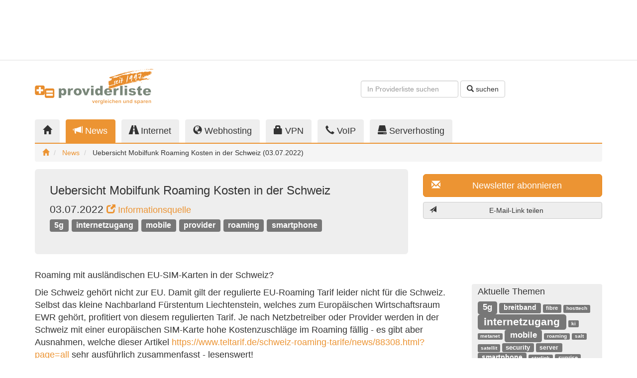

--- FILE ---
content_type: text/html; charset=iso-8859-1
request_url: https://www.providerliste.de/blog/mem/11838/uebersicht_mobilfunk_roaming_kosten_in_der_schweiz.html
body_size: 7232
content:

<!DOCTYPE html>
<html lang="de">
<head>
    
<!-- Google Tag Manager -->
<script>(function(w,d,s,l,i){w[l]=w[l]||[];w[l].push({'gtm.start':new Date().getTime(),event:'gtm.js'});var f=d.getElementsByTagName(s)[0],j=d.createElement(s),dl=l!='dataLayer'?'&l='+l:'';j.async=true;j.src='https://www.googletagmanager.com/gtm.js?id='+i+dl;f.parentNode.insertBefore(j,f);})(window,document,'script','dataLayer','GTM-NMCKPFJN');</script>
<!-- End Google Tag Manager -->
    <meta charset="utf-8"/>
    <meta http-equiv="X-UA-Compatible" content="IE=edge"/>
    <meta name="viewport" content="width=device-width, initial-scale=1"/>
    <meta name="author" content="WebTooL.NeT GmbH - https://www.webtool.net"/>

    <title>Uebersicht Mobilfunk Roaming Kosten in der Schweiz (03.07.2022) - providerliste.de</title>
    <meta name="title" content="Uebersicht Mobilfunk Roaming Kosten in der Schweiz (03.07.2022)"/>
    <meta name="description" content="Roaming mit ausl&auml;ndischen EU-SIM-Karten in der Schweiz?Die Schweiz geh&ouml;rt nicht zur EU. Damit gilt der regulierte EU-Roaming Tarif leider nicht f&uuml;r die Schweiz. Selbst das kleine Na"/>
    <meta name="keywords" content="smartphone, schweiz, oesterreich, deutschland, mobile, provider, roaming, internetzugang, 5g"/>
    <meta name="robots" content="index, follow"/>
    <link rel="canonical" href="https://www.providerliste.de/blog/mem/11838/uebersicht_mobilfunk_roaming_kosten_in_der_schweiz.html"/>

    <meta property="og:title" content="Uebersicht Mobilfunk Roaming Kosten in der Schweiz (03.07.2022)"/>
    <meta property="og:description" content="Roaming mit ausl&auml;ndischen EU-SIM-Karten in der Schweiz?Die Schweiz geh&ouml;rt nicht zur EU. Damit gilt der regulierte EU-Roaming Tarif leider nicht f&uuml;r die Schweiz. Selbst das kleine Na"/>
    <meta property="og:type" content="website"/>
    <meta property="og:url" content="https://www.providerliste.de/blog/mem/11838/uebersicht_mobilfunk_roaming_kosten_in_der_schweiz.html"/>
    <meta property="og:site_name" content="providerliste.de"/>
    <meta property="og:locale" content="de"/>
	<meta property="og:image" content="https://static.providerliste.info/assets/img/logo_200x200_1997.png"/>
	<meta property="og:image:secure_url" content="https://static.providerliste.info/assets/img/logo_200x200_1997.png"/>
	<meta property="og:image:width" content="200"/>
	<meta property="og:image:height" content="200"/>
	<meta property="fb:admins" content="providerliste"/>
    <meta name="twitter:title" content="Uebersicht Mobilfunk Roaming Kosten in der Schweiz (03.07.2022)"/>
    <meta name="twitter:description" content="Roaming mit ausl&auml;ndischen EU-SIM-Karten in der Schweiz?Die Schweiz geh&ouml;rt nicht zur EU. Damit gilt der regulierte EU-Roaming Tarif leider nicht f&uuml;r die Schweiz. Selbst das kleine Na"/>
    <meta name="twitter:card" content="summary"/>
    <meta name="twitter:site" content="@providerliste"/>

    <meta name="verify-v1" content="nta7cq7rn5D+g96RgGN8OMTI5wiryPIst1SsvkiA7vc="/>
    <meta name="google-site-verification" content="5oWrpN_gJThhK7RbaPNedx8ZNsEWTEE5VBTIhCO0Fg4"/>
    <meta name="msvalidate.01" content="A80C72173942F826C079A74A9FF67612"/>

	<link href="//static.providerliste.info/dist/css/providerlist.23.min.css" rel="preload" as="style"/>
	<link href="//static.providerliste.info/dist/css/bootstrap-theme.min.css" rel="preload" as="style"/>
	<link href="//static.providerliste.info/assets/js/jquery-1.12.4.min.js" rel="preload" as="script"/>
	<link href="//static.providerliste.info/dist/js/providerlist.23.min.js" rel="preload" as="script"/>

    <link href="//static.providerliste.info/dist/css/providerlist.23.min.css" rel="stylesheet"/>
    <link href="//static.providerliste.info/dist/css/bootstrap-theme.min.css" rel="stylesheet"/>

    <link rel="shortcut icon" href="//static.providerliste.info/favicon.ico" type="image/x-icon"/>
	<link rel="apple-touch-icon" href="//static.providerliste.info/apple-touch-icon.png"/>
	<link rel="apple-touch-icon" sizes="57x57" href="//static.providerliste.info/apple-touch-icon-57x57.png"/>
	<link rel="apple-touch-icon" sizes="72x72" href="//static.providerliste.info/apple-touch-icon-72x72.png"/>
	<link rel="apple-touch-icon" sizes="76x76" href="//static.providerliste.info/apple-touch-icon-76x76.png"/>
	<link rel="apple-touch-icon" sizes="114x114" href="//static.providerliste.info/apple-touch-icon-114x114.png"/>
	<link rel="apple-touch-icon" sizes="120x120" href="//static.providerliste.info/apple-touch-icon-120x120.png"/>
	<link rel="apple-touch-icon" sizes="144x144" href="//static.providerliste.info/apple-touch-icon-144x144.png"/>
	<link rel="apple-touch-icon" sizes="152x152" href="//static.providerliste.info/apple-touch-icon-152x152.png"/>
	<link rel="apple-touch-icon" sizes="180x180" href="//static.providerliste.info/apple-touch-icon-180x180.png"/>
    <link rel="alternate" type="application/rss+xml" title="RSS 2.0" href="//www.providerliste.ch/blog/rss.xml"/>

    <script src="https://www.google.com/recaptcha/api.js?onload=grecaptchaOnloadCallback&render=explicit" async defer></script>
    <meta name="grecaptcha-sitekey" content="6LcwiicpAAAAAMyOJX9b6Kvn171k6waCBmV3lJ5h"/>

    </head>

<body>


<!-- Google Tag Manager (noscript) -->
<noscript><iframe src="https://www.googletagmanager.com/ns.html?id=GTM-NMCKPFJN" height="0" width="0" style="display:none;visibility:hidden"></iframe></noscript>
<!-- End Google Tag Manager (noscript) -->
<div class="p-h-spacer p-h-spacer--s"></div>
<div class="container p-ads p-ads-top">
    <div class="row">
		<div class="col-xs-12 col-md-10 col-lg-8">
                        <!-- WebTool.NeT Ad Management Asynchronous JS Tag - Generated with Revive Adserver v4.1.4 -->
            <ins data-revive-zoneid="111" data-revive-target="_blank" data-revive-id="36a8cbb2130611152ed953d8a4fd5d12"></ins>
            <script async src="//opx.webtool.net/live/www/delivery/asyncjs.php"></script>
                    </div>
		<div class="col-md-2 col-lg-4 visible-md visible-lg text-right">
			<script async src="//pagead2.googlesyndication.com/pagead/js/adsbygoogle.js"></script>
			<!-- Responsive_Content_Fueller_Providerliste_18.10.18 -->
			<ins class="adsbygoogle p-ads-filler" style="display:block" data-ad-client="ca-pub-1281676185971264" data-ad-slot="4056663304"></ins>
			<script>(adsbygoogle=window.adsbygoogle||[]).push({});</script>
		</div>
    </div>
</div>
<div class="p-h-spacer p-h-spacer--s hidden-xs"></div>
<hr class="p-h-separator hidden-xs"/>

<div class="p-h-spacer p-h-spacer--s hidden-xs"></div>
<div class="container p-m-servicearea">
    <div class="row">
        <nav class="navbar navbar-default visible-xs p-m-burgernavigation">
    <div class="container">
        <div class="navbar-header">
            <button type="button" class="navbar-toggle collapsed" data-toggle="collapse" data-target="#p-m-burgernavigation__navigation">
                <span class="sr-only">Toggle navigation</span>
                <span class="icon-bar"></span>
                <span class="icon-bar"></span>
                <span class="icon-bar"></span>
            </button>
            <a class="navbar-brand" href="/">
            	<img class="visible-xs" src="//static.providerliste.info/assets/img/logo_240.png" title="Providerliste Deutschland" alt="Providerliste Deutschland" width="240" height="26"/>
            </a>
        </div>

        <!-- Collect the nav links, forms, and other content for toggling -->
        <div class="collapse navbar-collapse" id="p-m-burgernavigation__navigation">
            <ul class="nav navbar-nav">
                <li title="Home">
                    <a href="/">
                        <i class="glyphicon glyphicon-home" title="Home"></i>
                        Home
                    </a>
                </li>
				<li title="News">
					<a href="/blog/">
						<i class="glyphicon glyphicon-bullhorn" title="News"></i>
						News
					</a>
				</li>
                <li title="Internet">
                    <a href="/internet.html">
                        <i class="glyphicon glyphicon-road" title="Internet"></i>
                        Internet
                    </a>
                </li>
                <li title="Webhosting">
                    <a href="/webhosting.html">
                        <i class="glyphicon glyphicon-globe" title="Webhosting"></i>
                        Webhosting
                    </a>
                </li>
                <li title="VPN">
                    <a href="/vpn.html">
                        <i class="glyphicon glyphicon-lock" title="VPN"></i>
                        VPN
                    </a>
                </li>
                                <li title="VoIP">
                    <a href="/voip.html">
                        <i class="glyphicon glyphicon-earphone" title="VoIP"></i>
                        VoIP
                    </a>
                </li>
                <li title="Serverhosting">
                    <a href="/serverhosting.html">
                        <i class="glyphicon glyphicon-hdd" title="Serverhosting"></i>
                        Serverhosting
                    </a>
                </li>
            </ul>
        </div>
    </div>
</nav>
        <div class="hidden-xs col-sm-5 col-md-3">
            <a href="/" title="Providerliste Deutschland">
                <img src="//static.providerliste.info/assets/img/logo_240_1997.png" title="Providerliste Deutschland" alt="Providerliste Deutschland" width="240" height="73"/>
            </a>
        </div>

        <div class="hidden-xs col-sm-7 col-md-7 text-right">
            <div class="p-h-spacer p-h-spacer--service"></div>
            <form class="form-inline" action="/suche.html#list__navigation" method="get">
				<div class="form-group">
					<input type="text" class="form-control p-m-servicearea__search-input" name="q" placeholder="In Providerliste suchen"/>
				</div>
				<button type="submit" class="btn btn-default">
					<i class="glyphicon glyphicon-search"></i>
					suchen
				</button>
            </form>
        </div>

        <div class="visible-xs col-xs-12">
            <form class="form-inline" action="/suche.html#list__navigation" method="get">
            <div class="form-group p-m-servicearea__search-form-control--xs">
                <input type="text" class="form-control" name="q" placeholder="In Providerliste suchen"/>
            </div>
            <button type="submit" class="btn btn-default p-m-servicearea__search-button--xs">
                <i class="glyphicon glyphicon-search" title="suchen"></i>
            </button>
            </form>
        </div>
    </div>
</div>
<div class="p-h-spacer p-h-spacer--m hidden-xs"></div>
<div class="container p-m-mainnavigation hidden-xs">
    <div class="row">
        <div class="col-sm-12">
            <ul class="nav nav-tabs p-m-mainnavigation__nav-tabs">
                <li role="presentation" title="Provider">
                    <a href="/">
                        <i class="glyphicon glyphicon-home" title="Home"></i>
                    </a>
                </li>
				<li role="presentation" class="active" title="News">
					<a href="/blog/">
						<i class="glyphicon glyphicon-bullhorn hidden-sm" title="News"></i>
						News
					</a>
				</li>
                <li role="presentation" title="Internet">
                    <a href="/internet.html">
                        <i class="glyphicon glyphicon-road hidden-sm" title="Internet"></i>
                        Internet
                    </a>
                </li>
                <li role="presentation" title="Webhosting">
                    <a href="/webhosting.html">
                        <i class="glyphicon glyphicon-globe hidden-sm" title="Webhosting"></i>
                        Webhosting
                    </a>
                </li>
                <li role="presentation" title="VPN">
                    <a href="/vpn.html">
                        <i class="glyphicon glyphicon-lock hidden-sm" title="VPN"></i>
                        VPN
                    </a>
                </li>
                                <li role="presentation" title="VoIP">
                    <a href="/voip.html">
                        <i class="glyphicon glyphicon-earphone hidden-sm" title="VoIP"></i>
                        VoIP
                    </a>
                </li>
                <li role="presentation" title="Serverhosting">
                    <a href="/serverhosting.html">
                        <i class="glyphicon glyphicon-hdd hidden-sm" title="Serverhosting"></i>
                        Serverhosting
                    </a>
                </li>
            </ul>
        </div>
    </div>
    <ol class="breadcrumb p-m-mainnavigation__breadcrumb">
        <li>
            <a href="/" title="Home">
                <i class="glyphicon glyphicon-home" title="Home"></i>
            </a>
        </li>
                <li>
            <a href="/blog/" title="News">
				News
            </a>
        </li>
                <li>
            Uebersicht Mobilfunk Roaming Kosten in der Schweiz (03.07.2022)        </li>
    </ol>
	<script type="application/ld+json">
		{
	"@context": "http://schema.org",
	"@type": "BreadcrumbList",
	"itemListElement": [{
		"@type": "ListItem",
		"position": 1,
		"item": {
			"@id": "https://www.providerliste.de",
			"name": "Home"
			}
				},{
		"@type": "ListItem",
		"position": 2,
		"item": {
			"@id": "https://www.providerliste.de/blog/",
			"name": "News"
			}
				},{
		"@type": "ListItem",
		"position": 3,
		"item": {
			"@id": "https://www.providerliste.de/blog/mem/11838/uebersicht_mobilfunk_roaming_kosten_in_der_schweiz.html",
			"name": "Uebersicht Mobilfunk Roaming Kosten in der Schweiz (03.07.2022)"
		}
	}]
	}
	</script>
</div>
<div class="p-h-spacer p-h-spacer--s"></div>
<div class="container p-m-calltoaction">
    <div class="row">
        <div class="col-sm-6 col-md-7 col-lg-8">
            <div class="jumbotron p-m-calltoaction__jumbotron">
                <h1 class="p-m-calltoaction__heading">
                                            Uebersicht Mobilfunk Roaming Kosten in der Schweiz					                </h1>
								<p>
                    03.07.2022
                    						<small>
							<a href="https://www.teltarif.de/schweiz-roaming-tarife/news/88308.html?page=all" title="Zur Informatiosquelle" target="_blank">
								<i class="glyphicon glyphicon-new-window"></i>
								Informationsquelle
							</a>
						</small>
                    
					<br/><a class="label label-default" href="/blog/tag/5g" title="Eintr&auml;ge zum Thema '5g'" rel="tag">5g</a> <a class="label label-default" href="/blog/tag/internetzugang" title="Eintr&auml;ge zum Thema 'internetzugang'" rel="tag">internetzugang</a> <a class="label label-default" href="/blog/tag/mobile" title="Eintr&auml;ge zum Thema 'mobile'" rel="tag">mobile</a> <a class="label label-default" href="/blog/tag/provider" title="Eintr&auml;ge zum Thema 'provider'" rel="tag">provider</a> <a class="label label-default" href="/blog/tag/roaming" title="Eintr&auml;ge zum Thema 'roaming'" rel="tag">roaming</a> <a class="label label-default" href="/blog/tag/smartphone" title="Eintr&auml;ge zum Thema 'smartphone'" rel="tag">smartphone</a>				</p>
                            </div>
            <div class="p-h-spacer p-h-spacer--s hidden-sm"></div>
<div class="p-ads p-ads-calltoaction hidden-sm text-center">
    		<!-- WebTool.NeT Ad Management Asynchronous JS Tag - Generated with Revive Adserver v4.1.4 -->
		<ins data-revive-zoneid="121" data-revive-target="_blank" data-revive-id="36a8cbb2130611152ed953d8a4fd5d12"></ins>
		<script async src="//opx.webtool.net/live/www/delivery/asyncjs.php"></script>
    </div>        </div>
        <div class="col-sm-6 col-md-5 col-lg-4">
            <div class="p-h-spacer p-h-spacer--s visible-xs"></div>
            <p>
	<a class="btn btn-lg btn-block btn-primary visible-xs p-blog-mem__calltoaction-text" title="Zum Text">
		<i class="glyphicon glyphicon-arrow-down"></i>
		Zum Text
	</a>
</p>


<p>
	<a class="btn btn-lg btn-block btn-primary" href="/blog/web/2/newsletter.html" title="Newsletter">
		<i class="glyphicon glyphicon-envelope pull-left"></i>
		Newsletter abonnieren
	</a>
</p>

<p class="visible-sm visible-xs">
	<a class="btn btn-lg btn-block btn-default" href="/webhosting.html" title="Webhosting-Vergleich starten">
		<i class="glyphicon glyphicon-globe pull-left" title="Webhosting"></i>
		Webhosting-Vergleich starten
	</a>
</p>

<p class="visible-sm visible-xs">
	<a class="btn btn-lg btn-block btn-default" href="/internet.html" title="Internet-Vergleich starten">
		<i class="glyphicon glyphicon-road pull-left" title="Internet"></i>
		Internet-Vergleich starten
	</a>
</p>

<p class="visible-sm visible-xs">
	<a class="btn btn-lg btn-block btn-default" href="/handytarife.html" title="Handytarife-Vergleich starten">
		<i class="glyphicon glyphicon-phone pull-left" title="Handytarife"></i>
		Handytarife-Vergleich starten
	</a>
</p>

<p class="visible-sm visible-xs">
	<a class="btn btn-lg btn-block btn-default" href="/voip.html" title="VoIP-Vergleich starten">
		<i class="glyphicon glyphicon-earphone pull-left" title="VoIP"></i>
		VoIP-Vergleich starten
	</a>
</p>

<p class="visible-sm visible-xs">
	<a class="btn btn-lg btn-block btn-default" href="/serverhosting.html" title="Serverhosting-Vergleich starten">
		<i class="glyphicon glyphicon-hdd pull-left" title="Serverhosting"></i>
		Serverhosting-Vergleich starten
	</a>
</p>

<p>
    <a class="btn btn-block btn-default p-m-sendlink__button p-m-js-sendlink__button" title="E-Mail-Link teilen">
        <i class="glyphicon glyphicon-send pull-left"></i>
        E-Mail-Link teilen
    </a>
</p>

<div class="modal fade p-m-sendlink__modal" tabindex="-1" role="dialog" grecaptcha="true" grecaptcha-element="p-m-grecaptcha__box__sendlink">
    <form action="/link.html" method="post" class="modal-form">
        <input type="hidden" name="ref" value="https://www.providerliste.de/blog/mem/11838/uebersicht_mobilfunk_roaming_kosten_in_der_schweiz.html"/>
        <div class="modal-dialog" role="document">
            <div class="modal-content"></div>
        </div>
    </form>
</div>
	<div class="p-ads p-ads-sipcall text-center visible-xs">
		<!-- WebTool.NeT Ad Management Asynchronous JS Tag - Generated with Revive Adserver v5.3.1 -->
		<ins data-revive-zoneid="127" data-revive-id="36a8cbb2130611152ed953d8a4fd5d12"></ins>
		<script async src="//opx.webtool.net/live/www/delivery/asyncjs.php"></script>
	</div>
	<div class="p-h-spacer p-h-spacer--s visible-xs"></div>
            <div class="p-ads p-ads-calltoaction-xs text-center visible-xs">
        <!-- WebTool.NeT Ad Management Asynchronous JS Tag - Generated with Revive Adserver v4.1.4 -->
    <ins data-revive-zoneid="112" data-revive-target="_blank" data-revive-id="36a8cbb2130611152ed953d8a4fd5d12"></ins>
    <script async src="//opx.webtool.net/live/www/delivery/asyncjs.php"></script>
    </div>        </div>
        <div class="col-xs-12 visible-sm">
            <div class="p-h-spacer p-h-spacer--s visible-sm"></div>
<div class="p-ads p-ads-calltoaction-sm text-center visible-sm">
        <!-- WebTool.NeT Ad Management Asynchronous JS Tag - Generated with Revive Adserver v4.1.4 -->
    <script async src="//opx.webtool.net/live/www/delivery/asyncjs.php"></script>
    </div>        </div>
    </div>
</div>
<div class="p-h-spacer p-h-spacer--s"></div>
<div class="container p-blog-mem">
    <div class="row">
        <div class="col-xs-12 col-sm-8 col-md-9">
            <div class="row">
                <div class="col-xs-12">
                    <div class="p-blog-mem__body">
                        <p>Roaming mit ausl&auml;ndischen EU-SIM-Karten in der Schweiz?</p>

<p>Die Schweiz geh&ouml;rt nicht zur EU. Damit gilt der regulierte EU-Roaming Tarif leider nicht f&uuml;r die Schweiz. Selbst das kleine Nachbarland F&uuml;rstentum Liechtenstein, welches zum Europ&auml;ischen Wirtschaftsraum EWR geh&ouml;rt, profitiert von diesem regulierten Tarif. Je nach Netzbetreiber oder Provider werden in der Schweiz mit einer europ&auml;ischen SIM-Karte hohe Kostenzuschl&auml;ge im Roaming f&auml;llig - es gibt aber Ausnahmen, welche dieser Artikel&nbsp;<a href="https://www.teltarif.de/schweiz-roaming-tarife/news/88308.html?page=all" target="_blank">https://www.teltarif.de/schweiz-roaming-tarife/news/88308.html?page=all </a>sehr ausf&uuml;hrlich zusammenfasst - lesenswert!</p>

<p><p align="center"><!-- WebTool.NeT Ad Management Asynchronous JS Tag - Generated with Revive Adserver v4.1.4 -->
<ins data-revive-zoneid="118" data-revive-target="_blank" data-revive-id="36a8cbb2130611152ed953d8a4fd5d12"></ins>
<script async src="//opx.webtool.net/live/www/delivery/asyncjs.php"></script></p></p>
                    </div>

                    <p>
                        03.07.2022, Providerliste Admin                    </p>

                    
                    
                    <div id="disqus_thread" class="p-blog-mem__comments"></div>
                    <script>var disqus_config=function(){this.page.url='https://www.providerliste.de/blog/mem/11838/uebersicht_mobilfunk_roaming_kosten_in_der_schweiz.html';this.page.identifier='11838';};(function(){var d=document,s=d.createElement('script');s.src='https://providerliste.disqus.com/embed.js';s.setAttribute('data-timestamp',+new Date());(d.head||d.body).appendChild(s);})();</script>
                    <noscript>
                        Please enable JavaScript to view the <a href="https://disqus.com/?ref_noscript">comments powered by Disqus.</a>
                    </noscript>
                </div>
            </div>
        </div>
        <div class="col-xs-12 col-sm-4 col-md-3">
            	<div class="p-ads p-ads-sipcall text-center hidden-xs">
		<!-- WebTool.NeT Ad Management JavaScript-Tag - Generated with Revive Adserver v5.3.1 -->
		<script type='text/javascript'>//<![CDATA[
var m3_u=(location.protocol=='https:'?'https://opx.webtool.net/live/www/delivery/ajs.php':'http://opx.webtool.net/live/www/delivery/ajs.php');var m3_r=Math.floor(Math.random()*99999999999);if(!document.MAX_used)document.MAX_used=',';document.write("<scr"+"ipt type='text/javascript' src='"+m3_u);document.write("?zoneid=126&amp;target=_blank");document.write('&amp;cb='+m3_r);if(document.MAX_used!=',')document.write("&amp;exclude="+document.MAX_used);document.write(document.charset?'&amp;charset='+document.charset:(document.characterSet?'&amp;charset='+document.characterSet:''));document.write("&amp;loc="+escape(window.location));if(document.referrer)document.write("&amp;referer="+escape(document.referrer));if(document.context)document.write("&context="+escape(document.context));document.write("'><\/scr"+"ipt>");
//]]></script><noscript><a href='http://opx.webtool.net/live/www/delivery/ck.php?n=a9c6c626&amp;cb=INSERT_RANDOM_NUMBER_HERE'><img src='http://opx.webtool.net/live/www/delivery/avw.php?zoneid=126&amp;cb=INSERT_RANDOM_NUMBER_HERE&amp;n=a9c6c626' border='0' alt=''/></a></noscript>
	</div>
	<div class="p-h-spacer p-h-spacer--m hidden-xs"></div>
                        <div class="p-blog__tagcloud">
	<h2 class="h4">
		Aktuelle Themen
	</h2>

    <a class="label label-default" href="/blog/tag/5g" title="News zu 5g" rel="tag" style="font-size:1.2333333333333em;">5g</a> <a class="label label-default" href="/blog/tag/breitband" title="News zu breitband" rel="tag" style="font-size:1.0333333333333em;">breitband</a> <a class="label label-default" href="/blog/tag/fibre" title="News zu fibre" rel="tag" style="font-size:0.79333333333333em;">fibre</a> <a class="label label-default" href="/blog/tag/hosttech" title="News zu hosttech" rel="tag" style="font-size:0.72666666666667em;">hosttech</a> <a class="label label-default" href="/blog/tag/internetzugang" title="News zu internetzugang" rel="tag" style="font-size:1.5em;">internetzugang</a> <a class="label label-default" href="/blog/tag/ki" title="News zu ki" rel="tag" style="font-size:0.71333333333333em;">ki</a> <a class="label label-default" href="/blog/tag/metanet" title="News zu metanet" rel="tag" style="font-size:0.71333333333333em;">metanet</a> <a class="label label-default" href="/blog/tag/mobile" title="News zu mobile" rel="tag" style="font-size:1.2066666666667em;">mobile</a> <a class="label label-default" href="/blog/tag/roaming" title="News zu roaming" rel="tag" style="font-size:0.71333333333333em;">roaming</a> <a class="label label-default" href="/blog/tag/salt" title="News zu salt" rel="tag" style="font-size:0.71333333333333em;">salt</a> <a class="label label-default" href="/blog/tag/satellit" title="News zu satellit" rel="tag" style="font-size:0.74em;">satellit</a> <a class="label label-default" href="/blog/tag/security" title="News zu security" rel="tag" style="font-size:0.9em;">security</a> <a class="label label-default" href="/blog/tag/server" title="News zu server" rel="tag" style="font-size:0.88666666666667em;">server</a> <a class="label label-default" href="/blog/tag/smartphone" title="News zu smartphone" rel="tag" style="font-size:1.0066666666667em;">smartphone</a> <a class="label label-default" href="/blog/tag/starlink" title="News zu starlink" rel="tag" style="font-size:0.7em;">starlink</a> <a class="label label-default" href="/blog/tag/sunrise" title="News zu sunrise" rel="tag" style="font-size:0.79333333333333em;">sunrise</a> <a class="label label-default" href="/blog/tag/swisscom" title="News zu swisscom" rel="tag" style="font-size:0.82em;">swisscom</a> <a class="label label-default" href="/blog/tag/telefontarife" title="News zu telefontarife" rel="tag" style="font-size:0.83333333333333em;">telefontarife</a> <a class="label label-default" href="/blog/tag/vpn" title="News zu vpn" rel="tag" style="font-size:0.78em;">vpn</a> <a class="label label-default" href="/blog/tag/webhosting" title="News zu webhosting" rel="tag" style="font-size:0.98em;">webhosting</a></div>
<div class="p-h-spacer p-h-spacer--m"></div>            <div class="p-ads p-ads-maincontent hidden-xs text-right">
        <!-- WebTool.NeT Ad Management Asynchronous JS Tag - Generated with Revive Adserver v4.1.4 -->
    <ins data-revive-zoneid="115" data-revive-target="_blank" data-revive-id="36a8cbb2130611152ed953d8a4fd5d12"></ins>
    <script async src="//opx.webtool.net/live/www/delivery/asyncjs.php"></script>
    </div>        </div>
    </div>
</div>
    <div class="p-h-spacer p-h-spacer--m"></div>
<div class="p-m-subcontent">
    <div class="container">
        <div class="row">
            <div class="col-xs-12 col-sm-6 col-md-4 p-ads p-ads-subcontent">
        <!-- WebTool.NeT Ad Management Asynchronous JS Tag - Generated with Revive Adserver v4.1.4 -->
    <ins data-revive-zoneid="116" data-revive-target="_blank" data-revive-id="36a8cbb2130611152ed953d8a4fd5d12"></ins>
    <script async src="//opx.webtool.net/live/www/delivery/asyncjs.php"></script>
    </div>            <div class="p-h-spacer p-h-spacer--s visible-xs"></div>
            <div class="col-xs-12 col-sm-6 col-md-4 p-m-news">
				<h2 class="h4">
					News
				</h2>
				<ul>
															<li>
						<a href="/blog/mem/12430/smartphones_ohne_google_und_apple_mit_viel_privatsphaere.html" title="Smartphones ohne Google und Apple mit viel Privatsphaere">
                            Smartphones ohne Google und Apple mit viel Privatsphaere						</a>
					</li>
										<li>
						<a href="/blog/mem/12429/galaxus_mobile_verdreifacht_inkludiertes_roaming_eu_usa.html" title="Galaxus Mobile verdreifacht inkludiertes Roaming EU USA">
                            Galaxus Mobile verdreifacht inkludiertes Roaming EU USA						</a>
					</li>
										<li>
						<a href="/blog/mem/12428/fastweb_vodafone_und_tim_treffen_vereinbarung_zum_5g_ausbau.html" title="Fastweb, Vodafone und TIM treffen Vereinbarung zum 5G Ausbau">
                            Fastweb, Vodafone und TIM treffen Vereinbarung zum 5G Ausbau						</a>
					</li>
										<li>
						<a href="/blog/mem/12427/webinar_seo_2026_suchstrategien.html" title="Webinar SEO 2026 Suchstrategien">
                            Webinar SEO 2026 Suchstrategien						</a>
					</li>
										<li>
						<a href="/blog/mem/12426/starlink_satelliten_internet_mit_mehr_als_9_millionen_abos.html" title="Starlink Satelliten Internet mit mehr als 9 Millionen Abos">
                            Starlink Satelliten Internet mit mehr als 9 Millionen Abos						</a>
					</li>
									</ul>
            </div>
            <div class="col-xs-12 col-sm-6 col-md-4 p-m-personalized">
                <ul class="list-inline nav-justified p-m-social">
                    <li>
                        <a href="https://twitter.com/providerliste" title="Follow us on Twitter" target="_blank">
                            Twitter
                            <i class="glyphicon glyphicon-new-window"></i>
                        </a>
                    </li>
                    <li>
                        <a href="https://mastodon.social/@providerliste" title="Providerliste on Mastodon" target="_blank">
                            Mastodon
                            <i class="glyphicon glyphicon-new-window"></i>
                        </a>
                    </li>
                    <li>
                        <a href="http://www.facebook.com/providerliste" title="Providerliste on Facebook" target="_blank">
                            Facebook
                            <i class="glyphicon glyphicon-new-window"></i>
                        </a>
                    </li>
                    <li>
                        <a href="/blog/rss.xml" title="RSS News" target="_blank">
                            RSS
                            <i class="glyphicon glyphicon-new-window"></i>
                        </a>
                    </li>
                </ul>

				<div class="p-m-providerinfo col-xs-12">
					<h2 class="h4">
						Information f&uuml;r Internet Provider
					</h2>
					<p>
						<a href="/provider/anmelden.html">Jetzt kostenlosen Basiseintrag erstellen</a> oder auf <a href="/blog/web/10/providerliste_pro.html">Providerliste Pro</a> oder <a href="/blog/web/5/providerliste_geprueft.html">Providerliste Gepr&uuml;ft</a> upgraden.
					</p>
				</div>
            </div>
        </div>
    </div>
</div>
    <div class="p-h-spacer p-h-spacer--s"></div>
    <footer class="p-m-footer">
        <div class="p-h-spacer p-h-spacer--s"></div>
<div class="container p-ads p-ads-bottom">
    <div class="row">
		<div class="col-xs-12 col-md-10 col-lg-8">
                        <!-- WebTool.NeT Ad Management Asynchronous JS Tag - Generated with Revive Adserver v4.1.4 -->
            <ins data-revive-zoneid="117" data-revive-target="_blank" data-revive-id="36a8cbb2130611152ed953d8a4fd5d12"></ins>
            <script async src="//opx.webtool.net/live/www/delivery/asyncjs.php"></script>
                    </div>
		<div class="col-md-2 col-lg-4 visible-md visible-lg text-right">
			<script async src="//pagead2.googlesyndication.com/pagead/js/adsbygoogle.js"></script>
			<!-- Responsive_Content_Fueller_Providerliste_18.10.18 -->
			<ins class="adsbygoogle p-ads-filler" style="display:block" data-ad-client="ca-pub-1281676185971264" data-ad-slot="4056663304"></ins>
			<script>(adsbygoogle=window.adsbygoogle||[]).push({});</script>
		</div>
    </div>
</div>        <div class="p-h-spacer p-h-spacer--s hidden-xs"></div>
<div class="container p-m-sitemap hidden-xs">
    <div class="row">
		<div class="col-sm-4 col-md-3 col-lg-2">
            <p class="h5">
                <i class="glyphicon glyphicon-globe" title="Webhosting"></i>
                Webhosting
            </p>
            <ul>
                <li>
                    <a href="/webhosting.html" title="Webhosting-Angebote suchen">
                        Webhosting-Angebote suchen
                    </a>
                </li>
                <li>
                    <a href="/angebotsvergleich/webhosting.html" title="Webhosting-Angebote vergleichen">
                        Webhosting-Angebote vergleichen
                    </a>
                </li>
                <li>
                    <a href="/provider/webhosting.html" title="Webhosting Provider">
                        Webhosting Provider
                    </a>
                </li>
            </ul>
        </div>
        <div class="col-sm-4 col-md-3 col-lg-2">
            <p class="h5">
                <i class="glyphicon glyphicon-road" title="Internet"></i>
                Internet
            </p>
            <ul>
                                <li>
                    <a href="/internet.html" title="Internet-Angebote suchen">
                        Internet-Angebote suchen
                    </a>
                </li>
                <li>
                    <a href="/angebotsvergleich/breitband.html" title="Internet-Angebote vergleichen">
                        Internet-Angebote vergleichen
                    </a>
                </li>
                <li>
                    <a href="/provider/breitband.html" title="Breitband Provider">
                        Breitband Provider
                    </a>
                </li>
            </ul>
        </div>
        		<div class="clearfix visible-md"></div>
        <div class="col-sm-4 col-md-3 col-lg-2">
            <p class="h5">
                <i class="glyphicon glyphicon-earphone" title="VoIP"></i>
                VoIP
            </p>
            <ul>
                <li>
                    <a href="/voip.html" title="VoIP-Angebote suchen">
                        VoIP-Angebote suchen
                    </a>
                </li>
                <li>
                    <a href="/angebotsvergleich/voip.html" title="VoIP-Angebote vergleichen">
                        VoIP-Angebote vergleichen
                    </a>
                </li>
                <li>
                    <a href="/provider/voip.html" title="VoIP Provider">
                        VoIP Provider
                    </a>
                </li>
            </ul>
        </div>
        <div class="col-sm-4 col-md-3 col-lg-2">
            <p class="h5">
                <i class="glyphicon glyphicon-hdd" title="Serverhosting"></i>
                Serverhosting
            </p>
            <ul>
                <li>
                    <a href="/serverhosting.html" title="Serverhosting-Angebote suchen">
                        Serverhosting-Angebote suchen
                    </a>
                </li>
                <li>
                    <a href="/angebotsvergleich/serverhosting.html" title="Serverhosting-Angebote vergleichen">
                        Serverhosting-Angebote vergleichen
                    </a>
                </li>
                <li>
                    <a href="/provider/serverhosting.html" title="Serverhosting Provider">
                        Serverhosting Provider
                    </a>
                </li>
            </ul>
        </div>
        <div class="col-sm-4 col-md-3 col-lg-2">
            <p class="h5">
                <i class="glyphicon glyphicon-lock" title="VPN"></i>
                VPN
            </p>
            <ul>
                <li>
                    <a href="/vpn.html" title="VPN-Angebote suchen">
                        VPN-Angebote suchen
                    </a>
                </li>
                <li>
                    <a href="/angebotsvergleich/vpn.html" title="VPN-Angebote vergleichen">
                        VPN-Angebote vergleichen
                    </a>
                </li>
                <li>
                    <a href="/provider/vpn.html" title="VPN Provider">
                        VPN Provider
                    </a>
                </li>
            </ul>
        </div>
    </div>
</div>        <div class="container">
    <div class="row">
        <div class="col-xs-12 col-lg-6 p-m-login">
            <form class="form-inline" action="/login.html" method="post">
                <p class="h5">
                    Provider-Login:
                </p>
                <div class="form-group form-group-sm">
                    <input type="text" class="form-control" name="username" placeholder="Benutzer oder E-Mail">
                </div>
                <div class="form-group form-group-sm">
                    <input type="password" class="form-control" name="password" placeholder="Passwort">
                </div>
                <button type="submit" class="btn btn-default btn-sm">
                    <i class="glyphicon glyphicon-log-in"></i>
                    einloggen
                </button>
                <a href="/provider/anmelden.html" title="Neu registrieren" class="highlight">
                    Neu registrieren
                </a>
            </form>
        </div>
        <div class="col-xs-12 col-lg-6 p-m-linkpartner">
            <p class="h5">
				Links:
			</p>
            <ul class="list-inline">
                                <li>
                    <a href="https://www.providerliste.ch" target="_blank" title="Provider Schweiz">Provider Schweiz</a>
                </li>
                <li>
                    <a href="https://www.providerliste.at" target="_blank" title="Provider &Ouml;sterreich">Provider &Ouml;sterreich</a>
                </li>
                <li>
                    <a href="http://www.voip-informer.de" target="_blank" title="VoIP Anbieter">VoIP Anbieter</a>
                </li>
                                <li>
                    <a href="/blog/web/8/partnerlinks.html">Weitere</a>
                </li>
            </ul>
        </div>
    </div>
</div>
<div class="p-h-spacer p-h-spacer--s"></div>        <div class="container p-m-imprint">
    <div class="row">
        <div class="col-xs-12 col-sm-4 col-md-6">
            &copy;
            <a href="https://www.webtool.net" target="_blank" title="WebTooL.NeT GmbH">
                WebTooL.NeT GmbH
            </a>
            1997-2026            <br/><a class="highlight" href="/blog/web/6/impressum.html" title="Impressum und Datenschutzerkl&auml;rung">
                Impressum und Datenschutzerkl&auml;rung
            </a>
        </div>
		<div class="col-xs-12 col-sm-8 col-md-6">
						<!-- WebTool.NeT Ad Management Asynchronous JS Tag - Generated with Revive Adserver v4.1.4 -->
			<ins data-revive-zoneid="114" data-revive-target="_blank" data-revive-id="36a8cbb2130611152ed953d8a4fd5d12"></ins>
			<script async src="//opx.webtool.net/live/www/delivery/asyncjs.php"></script>
					</div>
    </div>
</div>    </footer>
	<div class="p-h-spacer p-h-spacer--s"></div>

    <script src="//static.providerliste.info/assets/js/jquery-1.12.4.min.js"></script>
    <script src="//static.providerliste.info/dist/js/providerlist.23.min.js"></script>

	
    </body>
</html>

--- FILE ---
content_type: text/html; charset=utf-8
request_url: https://www.google.com/recaptcha/api2/aframe
body_size: -87
content:
<!DOCTYPE HTML><html><head><meta http-equiv="content-type" content="text/html; charset=UTF-8"></head><body><script nonce="d2PS09ePHLDh2hTLI9MS0g">/** Anti-fraud and anti-abuse applications only. See google.com/recaptcha */ try{var clients={'sodar':'https://pagead2.googlesyndication.com/pagead/sodar?'};window.addEventListener("message",function(a){try{if(a.source===window.parent){var b=JSON.parse(a.data);var c=clients[b['id']];if(c){var d=document.createElement('img');d.src=c+b['params']+'&rc='+(localStorage.getItem("rc::a")?sessionStorage.getItem("rc::b"):"");window.document.body.appendChild(d);sessionStorage.setItem("rc::e",parseInt(sessionStorage.getItem("rc::e")||0)+1);localStorage.setItem("rc::h",'1768816715713');}}}catch(b){}});window.parent.postMessage("_grecaptcha_ready", "*");}catch(b){}</script></body></html>